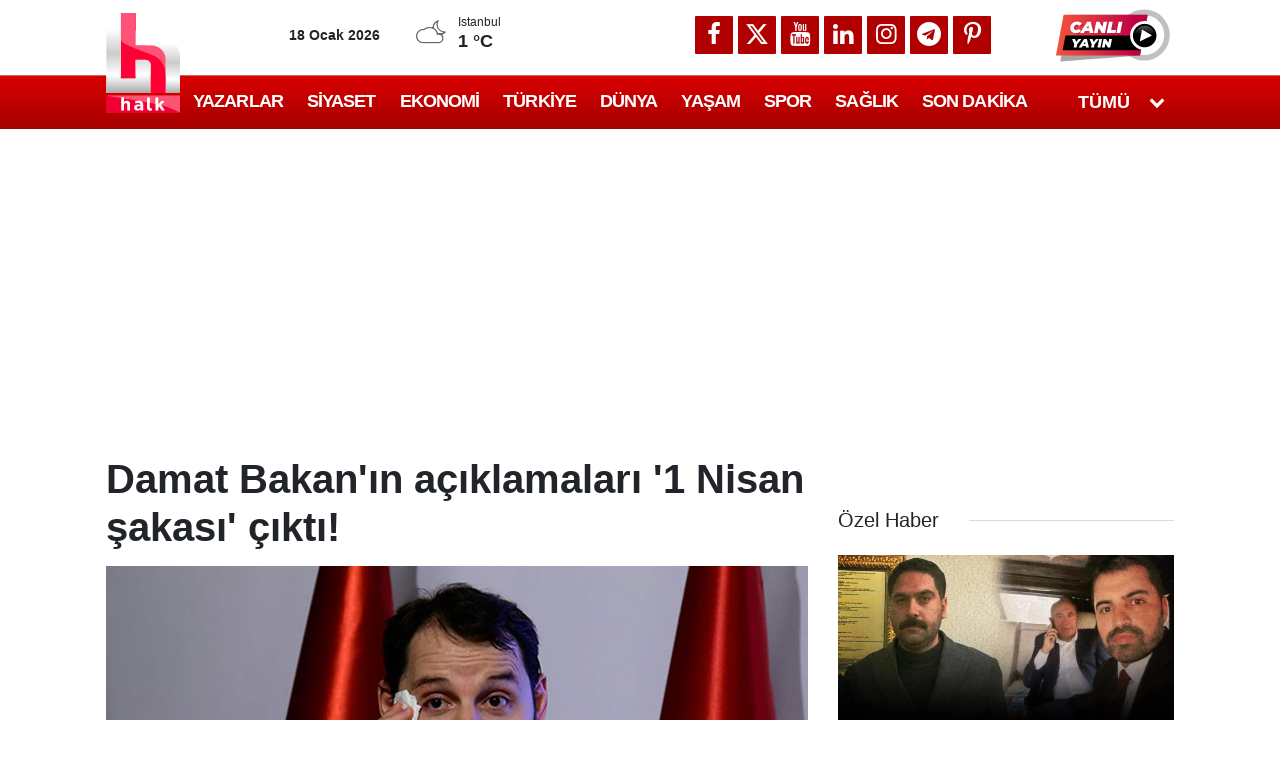

--- FILE ---
content_type: text/html; charset=utf-8
request_url: https://www.google.com/recaptcha/api2/aframe
body_size: 154
content:
<!DOCTYPE HTML><html><head><meta http-equiv="content-type" content="text/html; charset=UTF-8"></head><body><script nonce="qZchUOjdAR3z4YHmhQK8bw">/** Anti-fraud and anti-abuse applications only. See google.com/recaptcha */ try{var clients={'sodar':'https://pagead2.googlesyndication.com/pagead/sodar?'};window.addEventListener("message",function(a){try{if(a.source===window.parent){var b=JSON.parse(a.data);var c=clients[b['id']];if(c){var d=document.createElement('img');d.src=c+b['params']+'&rc='+(localStorage.getItem("rc::a")?sessionStorage.getItem("rc::b"):"");window.document.body.appendChild(d);sessionStorage.setItem("rc::e",parseInt(sessionStorage.getItem("rc::e")||0)+1);localStorage.setItem("rc::h",'1768695936741');}}}catch(b){}});window.parent.postMessage("_grecaptcha_ready", "*");}catch(b){}</script></body></html>

--- FILE ---
content_type: application/x-javascript; charset=utf-8
request_url: https://servicer.idealmedia.io/1409004/1?nocmp=1&tcfV2=1&sessionId=696c2882-04301&sessionPage=1&sessionNumberWeek=1&sessionNumber=1&cbuster=1768695938679727249106&pvid=f78b5383-82d8-4ec4-9fa2-0a9004774cdb&implVersion=11&lct=1763554980&mp4=1&ap=1&consentStrLen=0&wlid=58578a51-461c-4292-9dc5-dd83785ab902&ogtitle=Damat%20Bakan%27%C4%B1n%20a%C3%A7%C4%B1klamalar%C4%B1%20%271%20Nisan%20%C5%9Fakas%C4%B1%27%20%C3%A7%C4%B1kt%C4%B1!&uniqId=17b7d&niet=4g&nisd=false&evt=%5B%7B%22event%22%3A1%2C%22methods%22%3A%5B1%2C2%5D%7D%2C%7B%22event%22%3A2%2C%22methods%22%3A%5B1%2C2%5D%7D%5D&pv=5&jsv=es6&dpr=1&hashCommit=cbd500eb&apt=2020-04-09T09%3A14%3A20%2B03%3A00&tfre=10149&scale_metric_1=64.00&scale_metric_2=258.06&scale_metric_3=100.00&w=1&h=1&tl=150&tlp=1&sz=1x1&szp=1&szl=1&cxurl=https%3A%2F%2Fhalktv.com.tr%2Fozel-haber-analiz%2Fdamat-bakanin-aciklamalari-1-nisan-sakasi-cikti-422700h&ref=&lu=https%3A%2F%2Fhalktv.com.tr%2Fozel-haber-analiz%2Fdamat-bakanin-aciklamalari-1-nisan-sakasi-cikti-422700h
body_size: 803
content:
var _mgq=_mgq||[];
_mgq.push(["IdealmediaLoadGoods1409004_17b7d",[
["mynet.com","11963629","1","Büyükelçi Karlov suikastında yeni gelişme","Rus büyükelçi Karlov suikastının planlayıcı Cemal Karaata'nın adını Salih Ada olarak değiştirdiği ve Kanada'da yaşadığı tespit edildi.","0","","","","cQY35eSa_-jXC-nf8ZmnjIRXhPVlD5v6QcniQL5HG1cJWm9I3hOZkayyRZttV5zyJP9NESf5a0MfIieRFDqB_DeUaTW5Yh9juCZwpBYjTIZKmqPsoTv0SyNb2mjwmpFm",{"i":"https://s-img.idealmedia.io/n/11963629/45x45/0x9x606x606/aHR0cDovL2ltZ2hvc3RzLmNvbS90LzIwMjYtMDEvOTE4NDMzLzUxMmJiZWY4MGVjNWI5NzAxZjQzMzRjOTUzMTNkMTFmLmpwZWc.webp?v=1768695938-3AmJr-Zd-SzYZIh5_cH6W48Ojfa_CzJBV3G1dgP_6Y8","l":"https://clck.idealmedia.io/pnews/11963629/i/1298791/pp/1/1?h=cQY35eSa_-jXC-nf8ZmnjIRXhPVlD5v6QcniQL5HG1cJWm9I3hOZkayyRZttV5zyJP9NESf5a0MfIieRFDqB_DeUaTW5Yh9juCZwpBYjTIZKmqPsoTv0SyNb2mjwmpFm&utm_campaign=halktv.com.tr&utm_source=halktv.com.tr&utm_medium=referral&rid=36efda33-f404-11f0-bb63-d404e6f98490&tt=Direct&att=3&afrd=296&iv=11&ct=1&gdprApplies=0&muid=q0hCA62cgHpg&st=-300&mp4=1&h2=RGCnD2pppFaSHdacZpvmnpoHBllxjckHXwaK_zdVZw6L9tR52MWqiV8Fb4B42L9mcjXYKgoYITBp7T8QFBiesg**","adc":[],"sdl":0,"dl":"","category":"Происшествия","dbbr":0,"bbrt":0,"type":"e","media-type":"static","clicktrackers":[],"cta":"Daha Fazla Öğren","cdt":"","tri":"36f02c83-f404-11f0-bb63-d404e6f98490","crid":"11963629"}],],
{"awc":{},"dt":"desktop","ts":"","tt":"Direct","isBot":1,"h2":"RGCnD2pppFaSHdacZpvmnpoHBllxjckHXwaK_zdVZw6L9tR52MWqiV8Fb4B42L9mcjXYKgoYITBp7T8QFBiesg**","ats":0,"rid":"36efda33-f404-11f0-bb63-d404e6f98490","pvid":"f78b5383-82d8-4ec4-9fa2-0a9004774cdb","iv":11,"brid":32,"muidn":"q0hCA62cgHpg","dnt":2,"cv":2,"afrd":296,"consent":true,"adv_src_id":13064}]);
_mgqp();


--- FILE ---
content_type: application/x-javascript; charset=utf-8
request_url: https://servicer.idealmedia.io/1408671/1?nocmp=1&tcfV2=1&sessionId=696c2882-04301&sessionPage=1&sessionNumberWeek=1&sessionNumber=1&cpicon=1&scale_metric_1=64.00&scale_metric_2=258.06&scale_metric_3=100.00&cbuster=1768695938696750546961&pvid=f78b5383-82d8-4ec4-9fa2-0a9004774cdb&implVersion=11&lct=1768241400&mp4=1&ap=1&consentStrLen=0&wlid=fb238d93-25b3-4aa7-9ce9-18b8d823fa79&ogtitle=Damat%20Bakan%27%C4%B1n%20a%C3%A7%C4%B1klamalar%C4%B1%20%271%20Nisan%20%C5%9Fakas%C4%B1%27%20%C3%A7%C4%B1kt%C4%B1!&uniqId=16281&childs=1409017,1430064&niet=4g&nisd=false&evt=%5B%7B%22event%22%3A1%2C%22methods%22%3A%5B1%2C2%5D%7D%2C%7B%22event%22%3A2%2C%22methods%22%3A%5B1%2C2%5D%7D%5D&pv=5&jsv=es6&dpr=1&hashCommit=6e0721a4&apt=2020-04-09T09%3A14%3A20%2B03%3A00&tfre=10166&w=702&h=1142&tl=150&tlp=1,2,3,4,5,6,7,8,9&sz=224x347&szp=1,2,3,4,5,6,7,8,9&szl=1,2,3;4,5,6;7,8,9&gptbid=1787808&cxurl=https%3A%2F%2Fhalktv.com.tr%2Fozel-haber-analiz%2Fdamat-bakanin-aciklamalari-1-nisan-sakasi-cikti-422700h&ref=&lu=https%3A%2F%2Fhalktv.com.tr%2Fozel-haber-analiz%2Fdamat-bakanin-aciklamalari-1-nisan-sakasi-cikti-422700h
body_size: 2568
content:
var _mgq=_mgq||[];
_mgq.push(["IdealmediaLoadGoods1408671_16281",[
["halktv.com.tr","1403717681","1","Son Dakika | Riskli ameliyattan 48 saat sonra cezaevine gönderilmişti! Mur…","AYRINTILAR halktv.com.tr'DE","0","","","","cQY35eSa_-jXC-nf8ZmnjMyO6TTGcDsA5MLdba33NKx58GjsWP8KuTH-ztOy4ryrbZ_xJKiiD8AKC5w_5brtjTeUaTW5Yh9juCZwpBYjTIZ7po4ZqUrNMxTvk-f5_Zk7",{"i":"https://s-img.mgid.com/l/770972/492x277/-/aHR0cHM6Ly9jZG4uaGFsa3R2LmNvbS50ci9uZXdzLzUxNDUzNC5qcGc.webp?v=1768695938-KgqzdGOKFiUVFpN7jJ5ABUvkov5hDdEmiAnkqkFkEmw","l":"https://halktv.com.tr/gundem/son-dakika-riskli-ameliyattan-48-saat-sonra-cezaevine-gonderilmisti-murat-calik-1001545h?utm_source=halktv.com.tr_internal&utm_medium=internal&utm_campaign=halktv.com.tr_internal&utm_content=1403717681&utm_term=1408671","adc":[],"sdl":0,"dl":"","type":"i","media-type":"static","clicktrackers":[],"cta":"Daha Fazla Öğren","cdt":"","tri":"36f373f1-f404-11f0-bb63-d404e6f98490","crid":"1403717681"}],
{"gpt":true,"price":0.03,"currency":"EUR","price_type":"d"},
["halktv.com.tr","1403748487","1","Şişli'de feci motosiklet kazası: Kaskı başından çıkan sürücü hayatını kayb…","AYRINTILAR halktv.com.tr'DE","0","","","","cQY35eSa_-jXC-nf8ZmnjAmQuG6vIVk621XeXlv4NECf156yXNahPJx7PgRHjNu7bZ_xJKiiD8AKC5w_5brtjTeUaTW5Yh9juCZwpBYjTIaJG4rQCRklSWVdZEx3NEBd",{"i":"https://s-img.mgid.com/l/770972/492x277/-/aHR0cHM6Ly9jZG4uaGFsa3R2LmNvbS50ci9uZXdzLzUxNDU0Ny5qcGc.webp?v=1768695938-d4xI3Tzi2pECtmyyoyDLpzGZgRT1jI_pihkWKi2KMGA","l":"https://halktv.com.tr/gundem/sislide-feci-motosiklet-kazasi-kaski-basindan-cikan-surucu-hayatini-kaybetti-1001550h?utm_source=halktv.com.tr_internal&utm_medium=internal&utm_campaign=halktv.com.tr_internal&utm_content=1403748487&utm_term=1408671","adc":[],"sdl":0,"dl":"","type":"i","media-type":"static","clicktrackers":[],"cta":"Daha Fazla Öğren","cdt":"","tri":"36f373f9-f404-11f0-bb63-d404e6f98490","crid":"1403748487"}],
["halktv.com.tr","1403741555","1","Uyuşturucudan gözaltına alınmıştı: Serbest bırakılan Görgüzel'den açıklama","AYRINTILAR halktv.com.tr'DE","0","","","","cQY35eSa_-jXC-nf8ZmnjPHePyyd8CkC9Te5Oa56lFzQO57tgHmFlCbTYCF5Hr6nbZ_xJKiiD8AKC5w_5brtjTeUaTW5Yh9juCZwpBYjTIZxPW-l3GVchAtV1KoIJspi",{"i":"https://s-img.mgid.com/l/770972/492x277/-/aHR0cHM6Ly9jZG4uaGFsa3R2LmNvbS50ci9uZXdzLzUxNDU0Ni5qcGc.webp?v=1768695938-_HUOx0gS0gRMq07JpqnYGE4huogYySo0z0SLuvVxcBY","l":"https://halktv.com.tr/magazin/uyusturucudan-gozaltina-alinmisti-serbest-birakilan-gorguzelden-aciklama-1001549h?utm_source=halktv.com.tr_internal&utm_medium=internal&utm_campaign=halktv.com.tr_internal&utm_content=1403741555&utm_term=1408671","adc":[],"sdl":0,"dl":"","type":"i","media-type":"static","clicktrackers":[],"cta":"Daha Fazla Öğren","cdt":"","tri":"36f373fb-f404-11f0-bb63-d404e6f98490","crid":"1403741555"}],
["Brainberries","13785889","1","Scientists Happened Upon The Most Terrifying Discovery","","0","","","","cQY35eSa_-jXC-nf8ZmnjAap6dZMCp_rU_gsTPzAzICVIY9Y7FpGId17GZ9iyKHYJ5-V9RiSmN6raXcKPkq-dlQz1sBxAZifOqG3idZHHS8PB33PsmrHn9-rkEl_wVO8",{"i":"https://s-img.idealmedia.io/g/13785889/492x277/-/[base64].webp?v=1768695938-EpG5_sm15XCXHN0oTBfdVsfZkJ_X6QQ8kIJ0HugH3VU","l":"https://clck.idealmedia.io/ghits/13785889/i/57740913/3/pp/5/1?h=cQY35eSa_-jXC-nf8ZmnjAap6dZMCp_rU_gsTPzAzICVIY9Y7FpGId17GZ9iyKHYJ5-V9RiSmN6raXcKPkq-dlQz1sBxAZifOqG3idZHHS8PB33PsmrHn9-rkEl_wVO8&rid=36f2fd0b-f404-11f0-bb63-d404e6f98490&tt=Direct&att=3&afrd=296&iv=11&ct=1&gdprApplies=0&muid=q0hCtLeqlgpg&st=-300&mp4=1&h2=RGCnD2pppFaSHdacZpvmnpoHBllxjckHXwaK_zdVZw5SmXrrtANZ03d8m_PX5gv0f-Ps7NABeEq3jw0Zqfceaw**","adc":[],"sdl":0,"dl":"","type":"w","media-type":"static","clicktrackers":[],"cta":"Learn more","cdt":"","b":0.010604980275350166,"catId":225,"tri":"36f373fd-f404-11f0-bb63-d404e6f98490","crid":"13785889"}],
["halktv.com.tr","1403699553","1","Tutuklama talebini duyunca bayılmıştı: Ünlü oyuncu hakkında karar","AYRINTILAR halktv.com.tr'DE","0","","","","cQY35eSa_-jXC-nf8ZmnjELTHiP3ZjnoA9CsdzlR0bYArsGe_BHHIYBGdChaWEIabZ_xJKiiD8AKC5w_5brtjTeUaTW5Yh9juCZwpBYjTIZjTIjmkyPNiz2_fsH_sApf",{"i":"https://s-img.mgid.com/l/770972/492x277/-/aHR0cHM6Ly9jZG4uaGFsa3R2LmNvbS50ci9uZXdzLzUxNDUyNS5qcGc.webp?v=1768695938-pHQirPibwm-yRxiIBz4tEwnXVl2hMQ_yQxp0fy9Djwg","l":"https://halktv.com.tr/gundem/tutuklama-talebini-duyunca-bayilmisti-unlu-oyuncu-hakkinda-karar-1001538h?utm_source=halktv.com.tr_internal&utm_medium=internal&utm_campaign=halktv.com.tr_internal&utm_content=1403699553&utm_term=1408671","adc":[],"sdl":0,"dl":"","type":"i","media-type":"static","clicktrackers":[],"cta":"Daha Fazla Öğren","cdt":"","tri":"36f373fe-f404-11f0-bb63-d404e6f98490","crid":"1403699553"}],
["halktv.com.tr","1403694452","1","Dursun Özbek dayanamadı: Maç sonu soyunma odasına indi","AYRINTILAR halktv.com.tr'DE","0","","","","cQY35eSa_-jXC-nf8ZmnjKDJzho11LweAy6lXVv6_YGSFTFJzuc1aHa6915DudJPbZ_xJKiiD8AKC5w_5brtjTeUaTW5Yh9juCZwpBYjTIa4U04FhKUMRMm87InXDZo-",{"i":"https://s-img.mgid.com/l/770972/492x277/-/aHR0cHM6Ly9jZG4uaGFsa3R2LmNvbS50ci9uZXdzLzUxNDUyMy5qcGc.webp?v=1768695938-9ZT-vJZzK6MQt79x8uWvMXtpMsySMAN63Xq_OjC6mPo","l":"https://halktv.com.tr/spor/dursun-ozbek-dayanamadi-mac-sonu-soyunma-odasina-indi-1001536h?utm_source=halktv.com.tr_internal&utm_medium=internal&utm_campaign=halktv.com.tr_internal&utm_content=1403694452&utm_term=1408671","adc":[],"sdl":0,"dl":"","type":"i","media-type":"static","clicktrackers":[],"cta":"Daha Fazla Öğren","cdt":"","tri":"36f37401-f404-11f0-bb63-d404e6f98490","crid":"1403694452"}],
["Herbeauty","22738713","1","Marissa Dubois: 6 Things That Will Blow Your Mind About The Star","","0","","","","cQY35eSa_-jXC-nf8ZmnjIg2pL68QeWebvnm5dlQwD5881bknt_2yv-fJKdE4kJIJ5-V9RiSmN6raXcKPkq-dlQz1sBxAZifOqG3idZHHS8Euk8jZdnRSr3sF6Be0y4O",{"i":"https://s-img.idealmedia.io/g/22738713/492x277/-/[base64].webp?v=1768695938-kvFuOK3nQD6jRMuXsXynSGB3D1i51qEP8SeKPOi6Nw8","l":"https://clck.idealmedia.io/ghits/22738713/i/57740913/3/pp/8/1?h=cQY35eSa_-jXC-nf8ZmnjIg2pL68QeWebvnm5dlQwD5881bknt_2yv-fJKdE4kJIJ5-V9RiSmN6raXcKPkq-dlQz1sBxAZifOqG3idZHHS8Euk8jZdnRSr3sF6Be0y4O&rid=36f2fd0b-f404-11f0-bb63-d404e6f98490&tt=Direct&att=3&afrd=296&iv=11&ct=1&gdprApplies=0&muid=q0hCtLeqlgpg&st=-300&mp4=1&h2=RGCnD2pppFaSHdacZpvmnpoHBllxjckHXwaK_zdVZw5SmXrrtANZ03d8m_PX5gv0f-Ps7NABeEq3jw0Zqfceaw**","adc":[],"sdl":0,"dl":"","type":"w","media-type":"static","clicktrackers":[],"cta":"Learn more","cdt":"","b":0.01,"catId":239,"tri":"36f37404-f404-11f0-bb63-d404e6f98490","crid":"22738713"}],
["halktv.com.tr","1403710764","1","Ahmet Çakar ilk yayınında açıkladı: Okan Buruk 5 gün içerisinde görevi bır…","AYRINTILAR halktv.com.tr'DE","0","","","","cQY35eSa_-jXC-nf8ZmnjC6rwV-Tp4QsdwgHiFxb62kKG70CqHyezyNSkhXd3V9LbZ_xJKiiD8AKC5w_5brtjTeUaTW5Yh9juCZwpBYjTIbQqLXk0tYa1B19cyTi4w7k",{"i":"https://s-img.mgid.com/l/770972/492x277/-/aHR0cHM6Ly9jZG4uaGFsa3R2LmNvbS50ci9uZXdzLzUxNDUzMS5qcGc.webp?v=1768695938-xx0u5qPmdRVkle8xG-wUILz6tgj_WdAGLT208HGB5Qk","l":"https://halktv.com.tr/spor/ahmet-cakar-ilk-yayininda-acikladi-okan-buruk-5-gun-icerisinde-gorevi-birakabilir-1001543h?utm_source=halktv.com.tr_internal&utm_medium=internal&utm_campaign=halktv.com.tr_internal&utm_content=1403710764&utm_term=1408671","adc":[],"sdl":0,"dl":"","type":"i","media-type":"static","clicktrackers":[],"cta":"Daha Fazla Öğren","cdt":"","tri":"36f37405-f404-11f0-bb63-d404e6f98490","crid":"1403710764"}],],
{"awc":{},"dt":"desktop","ts":"","tt":"Direct","isBot":1,"h2":"RGCnD2pppFaSHdacZpvmnpoHBllxjckHXwaK_zdVZw5SmXrrtANZ03d8m_PX5gv0f-Ps7NABeEq3jw0Zqfceaw**","ats":0,"rid":"36f2fd0b-f404-11f0-bb63-d404e6f98490","pvid":"f78b5383-82d8-4ec4-9fa2-0a9004774cdb","iv":11,"brid":32,"muidn":"q0hCtLeqlgpg","dnt":0,"cv":2,"afrd":296,"consent":true,"adv_src_id":13064}]);
_mgqp();


--- FILE ---
content_type: application/javascript; charset=utf-8
request_url: https://fundingchoicesmessages.google.com/f/AGSKWxWE9ZtbMzpUEXUGyg8sFsrh0B46cLENUS0ZSCd308pb-mq1B1lVls4UB4E8jJDGlFDmMSRRyrXSCKEP77cQsXf07O33Jl80nuciXpxi68iLfOsUYZu66ItwU1JrSR1BLQQA7J_mic-eAFPyTo6rCOgRXOsKHBrUfT-9KmHOlUQmOtnl5Zr0rHJ8nBcl/_/ads05._longad_/banneradsgenerator..com/ad1/.php/ad/
body_size: -1293
content:
window['fadbfeb2-2b75-474e-892f-47f961adac6c'] = true;